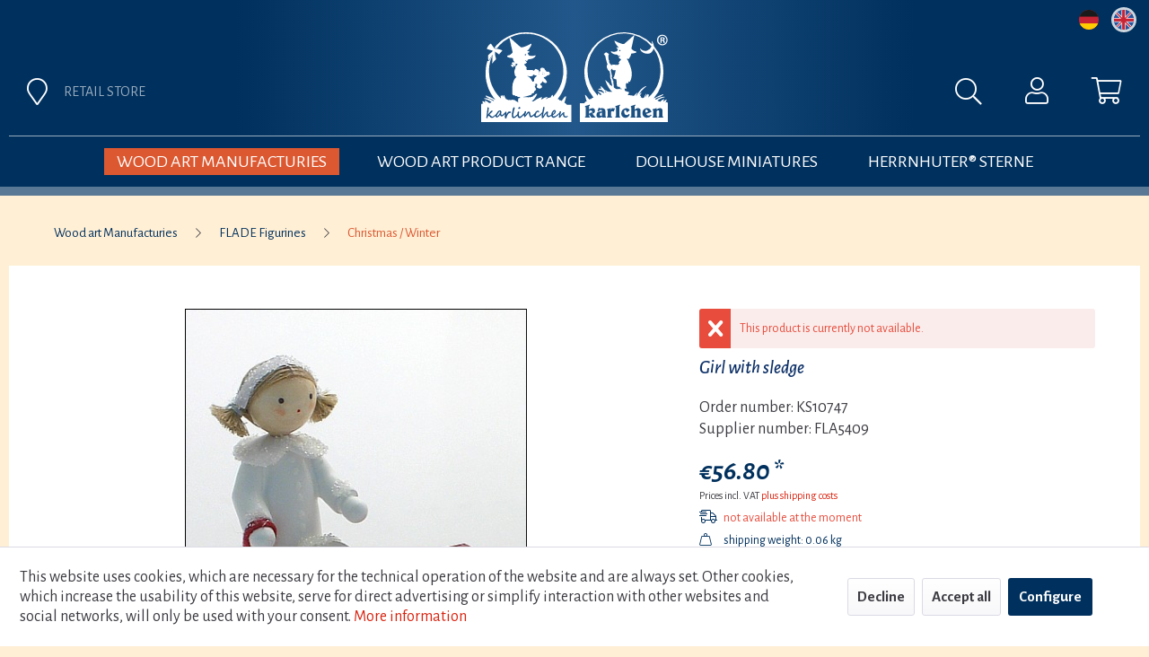

--- FILE ---
content_type: text/html; charset=UTF-8
request_url: https://karlchen-shop.de/en/wood-art-manufacturies/flade-figurines/christmas-winter/748/girl-with-sledge
body_size: 12954
content:
<!DOCTYPE html> <html class="no-js" lang="en" itemscope="itemscope" itemtype="https://schema.org/WebPage"> <head> <meta charset="utf-8"><script>window.dataLayer = window.dataLayer || [];</script><script>window.dataLayer.push({"ecommerce":{"detail":{"actionField":{"list":"Christmas \/ Winter"},"products":[{"name":"Girl with sledge","id":"KS10747","price":"56.8","brand":"Werkst\u00e4tten FLADE","category":"Christmas \/ Winter","variant":""}]},"currencyCode":"EUR"},"google_tag_params":{"ecomm_pagetype":"product","ecomm_prodid":"KS10747"}});</script> <script>
var googleTag = function(w,d,s,l,i){w[l]=w[l]||[];w[l].push({'gtm.start':new Date().getTime(),event:'gtm.js'});var f=d.getElementsByTagName(s)[0],j=d.createElement(s),dl=l!='dataLayer'?'&l='+l:'';j.async=true;j.src='https://www.googletagmanager.com/gtm.js?id='+i+dl+'';f.parentNode.insertBefore(j,f);};
</script> <meta name="author" content="" /> <meta name="robots" content="index,follow" /> <meta name="revisit-after" content="15 days" /> <meta name="keywords" content="material:, wood, hand, painted, handmadesize: 5, cm" /> <meta name="description" content="material: wood hand painted, handmadesize: 5 cm" /> <meta property="og:type" content="product" /> <meta property="og:site_name" content="karlchen Shop" /> <meta property="og:url" content="https://karlchen-shop.de/en/wood-art-manufacturies/flade-figurines/christmas-winter/748/girl-with-sledge" /> <meta property="og:title" content="Girl with sledge" /> <meta property="og:description" content="material: wood hand painted, handmade size:&amp;nbsp;5 cm" /> <meta property="og:image" content="https://karlchen-shop.de/media/image/61/4a/30/FLA5409-Mae-Schlitten-gr.jpg" /> <meta property="product:brand" content="Werkstätten FLADE" /> <meta property="product:price" content="56,80" /> <meta property="product:product_link" content="https://karlchen-shop.de/en/wood-art-manufacturies/flade-figurines/christmas-winter/748/girl-with-sledge" /> <meta name="twitter:card" content="product" /> <meta name="twitter:site" content="karlchen Shop" /> <meta name="twitter:title" content="Girl with sledge" /> <meta name="twitter:description" content="material: wood hand painted, handmade size:&amp;nbsp;5 cm" /> <meta name="twitter:image" content="https://karlchen-shop.de/media/image/61/4a/30/FLA5409-Mae-Schlitten-gr.jpg" /> <meta itemprop="copyrightHolder" content="karlchen Shop" /> <meta itemprop="copyrightYear" content="2014" /> <meta itemprop="isFamilyFriendly" content="True" /> <meta itemprop="image" content="https://karlchen-shop.de/media/vector/f3/c2/f9/karlchen_logo.svg" /> <meta name="viewport" content="width=device-width, initial-scale=1.0"> <meta name="mobile-web-app-capable" content="yes"> <meta name="apple-mobile-web-app-title" content="karlchen Shop"> <meta name="apple-mobile-web-app-capable" content="yes"> <meta name="apple-mobile-web-app-status-bar-style" content="default"> <link rel="alternate" hreflang="de-DE" href="https://karlchen-shop.de/holzkunst-manufakturen/flade-werkstaetten/weihnacht-winter/748/maedchen-mit-schlitten" /> <link rel="alternate" hreflang="en-GB" href="https://karlchen-shop.de/en/wood-art-manufacturies/flade-figurines/christmas-winter/748/girl-with-sledge" /> <link rel="apple-touch-icon-precomposed" href="https://karlchen-shop.de/media/image/e6/4c/84/apple-touch-icon.png"> <link rel="shortcut icon" href="https://karlchen-shop.de/media/unknown/d9/0c/f4/favicon.ico"> <meta name="msapplication-navbutton-color" content="#d9230f" /> <meta name="application-name" content="karlchen Shop" /> <meta name="msapplication-starturl" content="https://karlchen-shop.de/en/" /> <meta name="msapplication-window" content="width=1024;height=768" /> <meta name="msapplication-TileImage" content="https://karlchen-shop.de/media/image/e6/4c/84/apple-touch-icon.png"> <meta name="msapplication-TileColor" content="#d9230f"> <meta name="theme-color" content="#d9230f" /> <link rel="canonical" href="https://karlchen-shop.de/en/wood-art-manufacturies/flade-figurines/christmas-winter/748/girl-with-sledge" /> <title itemprop="name">Girl with sledge | Christmas / Winter | FLADE Figurines | Wood art Manufacturies | karlchen Shop</title> <link href="/web/cache/1768049059_363e142a289ccc18f4950186aeb6c9dd.css" media="all" rel="stylesheet" type="text/css" /> <link href="/themes/Frontend/Karlchen/frontend/_public/src/css/general.css" media="all" rel="stylesheet" type="text/css" /> <link href="https://fonts.googleapis.com/css?family=Alegreya+Sans:300,300i,400,400i,500,500i,700,700i&display=swap" rel="stylesheet"> <link href="https://pro.fontawesome.com/releases/v5.10.1/css/all.css" integrity="sha384-y++enYq9sdV7msNmXr08kJdkX4zEI1gMjjkw0l9ttOepH7fMdhb7CePwuRQCfwCr" crossorigin="anonymous" rel="stylesheet"> </head> <body class="is--ctl-detail is--act-index" ><!-- WbmTagManager (noscript) -->
<noscript><iframe src="https://www.googletagmanager.com/ns.html?id=GTM-NVB4J84J"
            height="0" width="0" style="display:none;visibility:hidden"></iframe></noscript>
<!-- End WbmTagManager (noscript) --> <div data-paypalUnifiedMetaDataContainer="true" data-paypalUnifiedRestoreOrderNumberUrl="https://karlchen-shop.de/en/widgets/PaypalUnifiedOrderNumber/restoreOrderNumber" class="is--hidden"> </div> <div class="page-wrap"> <noscript class="noscript-main"> <div class="alert is--warning"> <div class="alert--icon"> <i class="icon--element icon--warning"></i> </div> <div class="alert--content"> To be able to use karlchen&#x20;Shop in full range, we recommend activating Javascript in your browser. </div> </div> </noscript> <header class="header-main"> <div class="top-bar"> <div class="container block-group"> <nav class="top-bar--navigation block" role="menubar">  <div class="top-bar--language navigation--entry"> <a id="flag-de"" href="/de" title="Deutsch"></a> <a class="active-language" id="flag-en"" href="/en" title="English"></a> </div>  </nav> </div> </div> <div class="container header--navigation"> <div class="logo-main block-group" role="banner"> <div class="logo--shop block"> <a class="logo--link" href="https://karlchen-shop.de/en/" title="karlchen Shop - Switch to homepage"> <picture> <source srcset="https://karlchen-shop.de/media/vector/f3/c2/f9/karlchen_logo.svg" media="(min-width: 78.75em)"> <source srcset="https://karlchen-shop.de/media/vector/f3/c2/f9/karlchen_logo.svg" media="(min-width: 64em)"> <source srcset="https://karlchen-shop.de/media/vector/f3/c2/f9/karlchen_logo.svg" media="(min-width: 48em)"> <img srcset="https://karlchen-shop.de/media/vector/f3/c2/f9/karlchen_logo.svg" alt="karlchen Shop - Switch to homepage" /> </picture> </a> </div> </div> <nav class="shop--navigation block-group"> <ul class="navigation--list block-group" role="menubar"> <li class="navigation--entry entry--menu-left" role="menuitem"> <a class="entry--link entry--trigger btn is--icon-left" href="#offcanvas--left" data-offcanvas="true" data-offCanvasSelector=".sidebar-main"> <i class="fal fa-bars"></i> </a> </li> <li class="navigation--entry entry--marker"> <a class="entry--link btn" href="/en/retail-store" title="Retail store"> <i class="fal fa-map-marker"></i> <span>Retail store</span> </a> </li> <li class="navigation--entry entry--search" role="menuitem" data-search="true" aria-haspopup="true" data-minLength="3"> <a class="btn entry--link entry--trigger" href="#show-hide--search" title="Show / close search"> <i class="fal fa-search"></i> <span class="search--display">Search</span> </a> <form action="/en/search" method="get" class="main-search--form"> <input type="search" name="sSearch" aria-label="Search..." class="main-search--field" autocomplete="off" autocapitalize="off" placeholder="Search..." maxlength="30" /> <button type="submit" class="main-search--button" aria-label="Search"> <i class="fal fa-search"></i> <span class="main-search--text">Search</span> </button> <div class="form--ajax-loader">&nbsp;</div> </form> <div class="main-search--results"></div> </li>  <li class="navigation--entry entry--account with-slt" role="menuitem" data-offcanvas="true" data-offCanvasSelector=".account--dropdown-navigation"> <a href="https://karlchen-shop.de/en/account" title="My account" class="btn is--icon-left entry--link account--link"> <i class="fal fa-user"></i> </a> <div class="account--dropdown-navigation"> <div class="navigation--smartphone"> <div class="entry--close-off-canvas"> <a href="#close-account-menu" class="account--close-off-canvas" title="Close menu"> Close menu <i class="icon--arrow-right"></i> </a> </div> </div> <div class="account--menu is--rounded is--personalized"> <span class="navigation--headline"> My account </span> <div class="account--menu-container"> <ul class="sidebar--navigation navigation--list is--level0 show--active-items"> <li class="navigation--entry"> <span class="navigation--signin"> <a href="https://karlchen-shop.de/en/account#hide-registration" class="blocked--link btn is--primary navigation--signin-btn" data-collapseTarget="#registration" data-action="close"> Sign in </a> <span class="navigation--register"> or <a href="https://karlchen-shop.de/en/account#show-registration" class="blocked--link" data-collapseTarget="#registration" data-action="open"> register </a> </span> </span> </li> <li class="navigation--entry"> <a href="https://karlchen-shop.de/en/account" title="Overview" class="navigation--link"> Overview </a> </li> <li class="navigation--entry"> <a href="https://karlchen-shop.de/en/account/profile" title="Profile" class="navigation--link" rel="nofollow"> Profile </a> </li> <li class="navigation--entry"> <a href="https://karlchen-shop.de/en/address/index/sidebar/" title="Addresses" class="navigation--link" rel="nofollow"> Addresses </a> </li> <li class="navigation--entry"> <a href="https://karlchen-shop.de/en/account/payment" title="Payment methods" class="navigation--link" rel="nofollow"> Payment methods </a> </li> <li class="navigation--entry"> <a href="https://karlchen-shop.de/en/account/orders" title="Orders " class="navigation--link" rel="nofollow"> Orders </a> </li> <li class="navigation--entry"> <a href="https://karlchen-shop.de/en/account/downloads" title="Instant downloads" class="navigation--link" rel="nofollow"> Instant downloads </a> </li> <li class="navigation--entry"> <a href="https://karlchen-shop.de/en/note" title="Wish list" class="navigation--link" rel="nofollow"> Wish list </a> </li> </ul> </div> </div> </div> </li> <li class="navigation--entry entry--cart" role="menuitem"> <a class="btn is--icon-left cart--link" href="https://karlchen-shop.de/en/checkout/cart" title="Shopping cart"> <span class="cart--display"> Shopping cart </span> <span class="badge is--primary is--minimal cart--quantity is--hidden">0</span> <i class="fal fa-shopping-cart"></i> </a> <div class="ajax-loader">&nbsp;</div> </li>  </ul> </nav> <div class="container--ajax-cart" data-collapse-cart="true" data-displayMode="offcanvas"></div> </div> </header> <nav class="navigation-main"> <div class="container" data-menu-scroller="true" data-listSelector=".navigation--list.container" data-viewPortSelector=".navigation--list-wrapper"> <div class="navigation--list-wrapper"> <ul class="navigation--list container" role="menubar" itemscope="itemscope" itemtype="https://schema.org/SiteNavigationElement"> <li class="navigation--entry is--home" role="menuitem"><a class="navigation--link is--first" href="https://karlchen-shop.de/en/" title="Home" aria-label="Home" itemprop="url"><span itemprop="name">Home</span></a></li><li class="navigation--entry is--active" role="menuitem"><a class="navigation--link is--active" href="https://karlchen-shop.de/en/wood-art-manufacturies/" title="Wood art Manufacturies" aria-label="Wood art Manufacturies" itemprop="url"><span itemprop="name">Wood art Manufacturies</span></a></li><li class="navigation--entry" role="menuitem"><a class="navigation--link" href="https://karlchen-shop.de/en/wood-art-product-range/" title="Wood art Product Range" aria-label="Wood art Product Range" itemprop="url"><span itemprop="name">Wood art Product Range</span></a></li><li class="navigation--entry" role="menuitem"><a class="navigation--link" href="https://karlchen-shop.de/en/dollhouse-miniatures/" title="Dollhouse Miniatures" aria-label="Dollhouse Miniatures" itemprop="url"><span itemprop="name">Dollhouse Miniatures</span></a></li><li class="navigation--entry" role="menuitem"><a class="navigation--link" href="https://karlchen-shop.de/en/herrnhuter-sterne/" title="HERRNHUTER® Sterne" aria-label="HERRNHUTER® Sterne" itemprop="url"><span itemprop="name">HERRNHUTER® Sterne</span></a></li> </ul> </div> <div class="advanced-menu" data-advanced-menu="true" data-hoverDelay="250"> <div class="menu--container"> <div class="button-container"> <a href="https://karlchen-shop.de/en/wood-art-manufacturies/" class="button--category" title="To category Wood art Manufacturies"> To category Wood art Manufacturies <i class="fal fa-chevron-right"></i> </a> <span class="button--close"> <i class="fal fa-times"></i> </span> </div> <div class="content--wrapper has--content has--teaser"> <ul class="menu--list menu--level-0 columns--2" style="width: 50%;"> <li class="menu--list-item item--level-0" style="width: 100%"> <a href="https://karlchen-shop.de/en/wood-art-manufacturies/wendt-kuehn/" class="menu--list-item-link" aria-label="Wendt &amp; Kuehn" title="Wendt &amp; Kuehn">Wendt & Kuehn</a> </li> <li class="menu--list-item item--level-0" style="width: 100%"> <a href="https://karlchen-shop.de/en/wood-art-manufacturies/flade-figurines/" class="menu--list-item-link" aria-label="FLADE Figurines" title="FLADE Figurines">FLADE Figurines</a> </li> <li class="menu--list-item item--level-0" style="width: 100%"> <a href="https://karlchen-shop.de/en/wood-art-manufacturies/koehler-handicraft/" class="menu--list-item-link" aria-label="Koehler Handicraft" title="Koehler Handicraft">Koehler Handicraft</a> </li> <li class="menu--list-item item--level-0" style="width: 100%"> <a href="https://karlchen-shop.de/en/wood-art-manufacturies/hobler-figurines-with-heart/" class="menu--list-item-link" aria-label="Hobler - Figurines with heart" title="Hobler - Figurines with heart">Hobler - Figurines with heart</a> </li> <li class="menu--list-item item--level-0" style="width: 100%"> <a href="https://karlchen-shop.de/en/wood-art-manufacturies/graupner-wooden-miniatures/" class="menu--list-item-link" aria-label="GRAUPNER Wooden Miniatures" title="GRAUPNER Wooden Miniatures">GRAUPNER Wooden Miniatures</a> </li> <li class="menu--list-item item--level-0" style="width: 100%"> <a href="https://karlchen-shop.de/en/wood-art-manufacturies/ulmik/" class="menu--list-item-link" aria-label="ULMIK" title="ULMIK">ULMIK</a> </li> <li class="menu--list-item item--level-0" style="width: 100%"> <a href="https://karlchen-shop.de/en/wood-art-manufacturies/cultform/" class="menu--list-item-link" aria-label="cultform" title="cultform">cultform</a> </li> <li class="menu--list-item item--level-0" style="width: 100%"> <a href="https://karlchen-shop.de/en/wood-art-manufacturies/naeumanns/" class="menu--list-item-link" aria-label="naeumanns" title="naeumanns">naeumanns</a> </li> <li class="menu--list-item item--level-0" style="width: 100%"> <a href="https://karlchen-shop.de/en/wood-art-manufacturies/troeger-marlen/" class="menu--list-item-link" aria-label="Troeger Marlen" title="Troeger Marlen">Troeger Marlen</a> </li> <li class="menu--list-item item--level-0" style="width: 100%"> <a href="https://karlchen-shop.de/en/wood-art-manufacturies/uhlig-handicraft/" class="menu--list-item-link" aria-label="Uhlig Handicraft" title="Uhlig Handicraft">Uhlig Handicraft</a> </li> <li class="menu--list-item item--level-0" style="width: 100%"> <a href="https://karlchen-shop.de/en/wood-art-manufacturies/steglich-wood-art/" class="menu--list-item-link" aria-label="Steglich Wood art" title="Steglich Wood art">Steglich Wood art</a> </li> <li class="menu--list-item item--level-0" style="width: 100%"> <a href="https://karlchen-shop.de/en/wood-art-manufacturies/blank-handicraft/" class="menu--list-item-link" aria-label="Blank Handicraft" title="Blank Handicraft">Blank Handicraft</a> </li> </ul> <div class="menu--delimiter" style="right: 50%;"></div> <div class="menu--teaser" style="width: 50%;"> <a href="https://karlchen-shop.de/en/wood-art-manufacturies/" aria-label="To category Wood art Manufacturies" title="To category Wood art Manufacturies" class="teaser--image" style="background-image: url(https://karlchen-shop.de/media/image/c3/a5/79/Uebersicht_Hersteller_weiss.jpg);"></a> </div> </div> </div> <div class="menu--container"> <div class="button-container"> <a href="https://karlchen-shop.de/en/wood-art-product-range/" class="button--category" title="To category Wood art Product Range"> To category Wood art Product Range <i class="fal fa-chevron-right"></i> </a> <span class="button--close"> <i class="fal fa-times"></i> </span> </div> <div class="content--wrapper has--content has--teaser"> <ul class="menu--list menu--level-0 columns--2" style="width: 50%;"> <li class="menu--list-item item--level-0" style="width: 100%"> <a href="https://karlchen-shop.de/en/wood-art-product-range/bumblebees-ladybugs/" class="menu--list-item-link" aria-label="Bumblebees | Ladybugs" title="Bumblebees | Ladybugs">Bumblebees | Ladybugs</a> </li> <li class="menu--list-item item--level-0" style="width: 100%"> <a href="https://karlchen-shop.de/en/wood-art-product-range/easter/" class="menu--list-item-link" aria-label="Easter " title="Easter ">Easter </a> </li> <li class="menu--list-item item--level-0" style="width: 100%"> <a href="https://karlchen-shop.de/en/wood-art-product-range/angels/" class="menu--list-item-link" aria-label="Angels" title="Angels">Angels</a> </li> <li class="menu--list-item item--level-0" style="width: 100%"> <a href="https://karlchen-shop.de/en/wood-art-product-range/angel-and-miner/" class="menu--list-item-link" aria-label="Angel and Miner" title="Angel and Miner">Angel and Miner</a> </li> <li class="menu--list-item item--level-0" style="width: 100%"> <a href="https://karlchen-shop.de/en/wood-art-product-range/cool-man/" class="menu--list-item-link" aria-label="Cool Man" title="Cool Man">Cool Man</a> </li> <li class="menu--list-item item--level-0" style="width: 100%"> <a href="https://karlchen-shop.de/en/wood-art-product-range/winter-children/" class="menu--list-item-link" aria-label="Winter Children" title="Winter Children">Winter Children</a> </li> <li class="menu--list-item item--level-0" style="width: 100%"> <a href="https://karlchen-shop.de/en/wood-art-product-range/rarities/" class="menu--list-item-link" aria-label="Rarities" title="Rarities">Rarities</a> </li> <li class="menu--list-item item--level-0" style="width: 100%"> <a href="https://karlchen-shop.de/en/wood-art-product-range/nutcrackers/" class="menu--list-item-link" aria-label="Nutcrackers" title="Nutcrackers">Nutcrackers</a> </li> <li class="menu--list-item item--level-0" style="width: 100%"> <a href="https://karlchen-shop.de/en/wood-art-product-range/incense-smokers/" class="menu--list-item-link" aria-label="Incense Smokers" title="Incense Smokers">Incense Smokers</a> </li> <li class="menu--list-item item--level-0" style="width: 100%"> <a href="https://karlchen-shop.de/en/wood-art-product-range/pyramids/" class="menu--list-item-link" aria-label="Pyramids" title="Pyramids">Pyramids</a> </li> <li class="menu--list-item item--level-0" style="width: 100%"> <a href="https://karlchen-shop.de/en/wood-art-product-range/finja-and-finn/" class="menu--list-item-link" aria-label="Finja and Finn" title="Finja and Finn">Finja and Finn</a> </li> <li class="menu--list-item item--level-0" style="width: 100%"> <a href="https://karlchen-shop.de/en/wood-art-product-range/penguins/" class="menu--list-item-link" aria-label="Penguins" title="Penguins">Penguins</a> </li> <li class="menu--list-item item--level-0" style="width: 100%"> <a href="https://karlchen-shop.de/en/wood-art-product-range/ornaments/" class="menu--list-item-link" aria-label="Ornaments" title="Ornaments">Ornaments</a> </li> <li class="menu--list-item item--level-0" style="width: 100%"> <a href="https://karlchen-shop.de/en/wood-art-product-range/picus-fachhandelsring-exklusiv/" class="menu--list-item-link" aria-label="Picus | Fachhandelsring EXKLUSIV" title="Picus | Fachhandelsring EXKLUSIV">Picus | Fachhandelsring EXKLUSIV</a> </li> <li class="menu--list-item item--level-0" style="width: 100%"> <a href="https://karlchen-shop.de/en/wood-art-product-range/incense-cones-accessories/" class="menu--list-item-link" aria-label="Incense Cones / Accessories" title="Incense Cones / Accessories">Incense Cones / Accessories</a> </li> <li class="menu--list-item item--level-0" style="width: 100%"> <a href="https://karlchen-shop.de/en/wood-art-product-range/accessories-other/" class="menu--list-item-link" aria-label="Accessories / Other" title="Accessories / Other">Accessories / Other</a> </li> </ul> <div class="menu--delimiter" style="right: 50%;"></div> <div class="menu--teaser" style="width: 50%;"> <a href="https://karlchen-shop.de/en/wood-art-product-range/" aria-label="To category Wood art Product Range" title="To category Wood art Product Range" class="teaser--image" style="background-image: url(https://karlchen-shop.de/media/image/e7/12/3c/Uebersicht_Sortiment.jpg);"></a> </div> </div> </div> <div class="menu--container"> <div class="button-container"> <a href="https://karlchen-shop.de/en/dollhouse-miniatures/" class="button--category" title="To category Dollhouse Miniatures"> To category Dollhouse Miniatures <i class="fal fa-chevron-right"></i> </a> <span class="button--close"> <i class="fal fa-times"></i> </span> </div> <div class="content--wrapper has--content has--teaser"> <ul class="menu--list menu--level-0 columns--2" style="width: 50%;"> <li class="menu--list-item item--level-0" style="width: 100%"> <a href="https://karlchen-shop.de/en/dollhouse-miniatures/miniatures-for-collectors/" class="menu--list-item-link" aria-label="Miniatures for Collectors" title="Miniatures for Collectors">Miniatures for Collectors</a> </li> <li class="menu--list-item item--level-0" style="width: 100%"> <a href="https://karlchen-shop.de/en/dollhouse-miniatures/miniatures-for-children/" class="menu--list-item-link" aria-label="Miniatures for Children" title="Miniatures for Children">Miniatures for Children</a> </li> <li class="menu--list-item item--level-0" style="width: 100%"> <a href="https://karlchen-shop.de/en/dollhouse-miniatures/annedore-krebs-wooden-dolls/" class="menu--list-item-link" aria-label="Annedore Krebs Wooden dolls" title="Annedore Krebs Wooden dolls">Annedore Krebs Wooden dolls</a> </li> </ul> <div class="menu--delimiter" style="right: 50%;"></div> <div class="menu--teaser" style="width: 50%;"> <a href="https://karlchen-shop.de/en/dollhouse-miniatures/" aria-label="To category Dollhouse Miniatures" title="To category Dollhouse Miniatures" class="teaser--image" style="background-image: url(https://karlchen-shop.de/media/image/99/3d/f3/Uebersicht_Konditor.jpg);"></a> </div> </div> </div> <div class="menu--container"> <div class="button-container"> <a href="https://karlchen-shop.de/en/herrnhuter-sterne/" class="button--category" title="To category HERRNHUTER® Sterne"> To category HERRNHUTER® Sterne <i class="fal fa-chevron-right"></i> </a> <span class="button--close"> <i class="fal fa-times"></i> </span> </div> <div class="content--wrapper has--content has--teaser"> <ul class="menu--list menu--level-0 columns--2" style="width: 50%;"> <li class="menu--list-item item--level-0" style="width: 100%"> <a href="https://karlchen-shop.de/en/herrnhuter-sterne/paper-stars/" class="menu--list-item-link" aria-label="Paper Stars" title="Paper Stars">Paper Stars</a> </li> <li class="menu--list-item item--level-0" style="width: 100%"> <a href="https://karlchen-shop.de/en/herrnhuter-sterne/plastic-stars/" class="menu--list-item-link" aria-label="Plastic Stars" title="Plastic Stars">Plastic Stars</a> </li> <li class="menu--list-item item--level-0" style="width: 100%"> <a href="https://karlchen-shop.de/en/herrnhuter-sterne/accessories/" class="menu--list-item-link" aria-label="Accessories" title="Accessories">Accessories</a> </li> </ul> <div class="menu--delimiter" style="right: 50%;"></div> <div class="menu--teaser" style="width: 50%;"> <a href="https://karlchen-shop.de/en/herrnhuter-sterne/" aria-label="To category HERRNHUTER® Sterne" title="To category HERRNHUTER® Sterne" class="teaser--image" style="background-image: url(https://karlchen-shop.de/media/image/69/69/17/Herrnhut_sommer.jpg);"></a> </div> </div> </div> </div> </div> </nav> <section class="content-main container block-group"> <nav class="content--breadcrumb block"> <ul class="breadcrumb--list" role="menu" itemscope itemtype="https://schema.org/BreadcrumbList"> <li class="breadcrumb--entry" itemprop="itemListElement" itemscope itemtype="http://schema.org/ListItem"> <a class="breadcrumb--link" href="https://karlchen-shop.de/en/wood-art-manufacturies/" title="Wood art Manufacturies" itemprop="item"> <link itemprop="url" href="https://karlchen-shop.de/en/wood-art-manufacturies/" /> <span class="breadcrumb--title" itemprop="name">Wood art Manufacturies</span> </a> <meta itemprop="position" content="0" /> </li> <li class="breadcrumb--separator"> <i class="fal fa-chevron-right"></i> </li> <li class="breadcrumb--entry" itemprop="itemListElement" itemscope itemtype="http://schema.org/ListItem"> <a class="breadcrumb--link" href="https://karlchen-shop.de/en/wood-art-manufacturies/flade-figurines/" title="FLADE Figurines" itemprop="item"> <link itemprop="url" href="https://karlchen-shop.de/en/wood-art-manufacturies/flade-figurines/" /> <span class="breadcrumb--title" itemprop="name">FLADE Figurines</span> </a> <meta itemprop="position" content="1" /> </li> <li class="breadcrumb--separator"> <i class="fal fa-chevron-right"></i> </li> <li class="breadcrumb--entry is--active" itemprop="itemListElement" itemscope itemtype="http://schema.org/ListItem"> <a class="breadcrumb--link" href="https://karlchen-shop.de/en/wood-art-manufacturies/flade-figurines/christmas-winter/" title="Christmas / Winter" itemprop="item"> <link itemprop="url" href="https://karlchen-shop.de/en/wood-art-manufacturies/flade-figurines/christmas-winter/" /> <span class="breadcrumb--title" itemprop="name">Christmas / Winter</span> </a> <meta itemprop="position" content="2" /> </li> </ul> </nav> <div class="content-main--inner"> <div id='cookie-consent' class='off-canvas is--left block-transition' data-cookie-consent-manager='true' data-cookieTimeout='60'> <div class='cookie-consent--header cookie-consent--close'> Cookie preferences <i class="icon--arrow-right"></i> </div> <div class='cookie-consent--description'> This website uses cookies, which are necessary for the technical operation of the website and are always set. Other cookies, which increase the comfort when using this website, are used for direct advertising or to facilitate interaction with other websites and social networks, are only set with your consent. </div> <div class='cookie-consent--configuration'> <div class='cookie-consent--configuration-header'> <div class='cookie-consent--configuration-header-text'>Configuration</div> </div> <div class='cookie-consent--configuration-main'> <div class='cookie-consent--group'> <input type="hidden" class="cookie-consent--group-name" value="technical" /> <label class="cookie-consent--group-state cookie-consent--state-input cookie-consent--required"> <input type="checkbox" name="technical-state" class="cookie-consent--group-state-input" disabled="disabled" checked="checked"/> <span class="cookie-consent--state-input-element"></span> </label> <div class='cookie-consent--group-title' data-collapse-panel='true' data-contentSiblingSelector=".cookie-consent--group-container"> <div class="cookie-consent--group-title-label cookie-consent--state-label"> Technically required </div> <span class="cookie-consent--group-arrow is-icon--right"> <i class="icon--arrow-right"></i> </span> </div> <div class='cookie-consent--group-container'> <div class='cookie-consent--group-description'> These cookies are necessary for the basic functions of the shop. </div> <div class='cookie-consent--cookies-container'> <div class='cookie-consent--cookie'> <input type="hidden" class="cookie-consent--cookie-name" value="allowCookie" /> <label class="cookie-consent--cookie-state cookie-consent--state-input cookie-consent--required"> <input type="checkbox" name="allowCookie-state" class="cookie-consent--cookie-state-input" disabled="disabled" checked="checked" /> <span class="cookie-consent--state-input-element"></span> </label> <div class='cookie--label cookie-consent--state-label'> "Allow all cookies" cookie </div> </div> <div class='cookie-consent--cookie'> <input type="hidden" class="cookie-consent--cookie-name" value="cookieDeclined" /> <label class="cookie-consent--cookie-state cookie-consent--state-input cookie-consent--required"> <input type="checkbox" name="cookieDeclined-state" class="cookie-consent--cookie-state-input" disabled="disabled" checked="checked" /> <span class="cookie-consent--state-input-element"></span> </label> <div class='cookie--label cookie-consent--state-label'> "Decline all cookies" cookie </div> </div> <div class='cookie-consent--cookie'> <input type="hidden" class="cookie-consent--cookie-name" value="csrf_token" /> <label class="cookie-consent--cookie-state cookie-consent--state-input cookie-consent--required"> <input type="checkbox" name="csrf_token-state" class="cookie-consent--cookie-state-input" disabled="disabled" checked="checked" /> <span class="cookie-consent--state-input-element"></span> </label> <div class='cookie--label cookie-consent--state-label'> CSRF token </div> </div> <div class='cookie-consent--cookie'> <input type="hidden" class="cookie-consent--cookie-name" value="cookiePreferences" /> <label class="cookie-consent--cookie-state cookie-consent--state-input cookie-consent--required"> <input type="checkbox" name="cookiePreferences-state" class="cookie-consent--cookie-state-input" disabled="disabled" checked="checked" /> <span class="cookie-consent--state-input-element"></span> </label> <div class='cookie--label cookie-consent--state-label'> Cookie preferences </div> </div> <div class='cookie-consent--cookie'> <input type="hidden" class="cookie-consent--cookie-name" value="currency" /> <label class="cookie-consent--cookie-state cookie-consent--state-input cookie-consent--required"> <input type="checkbox" name="currency-state" class="cookie-consent--cookie-state-input" disabled="disabled" checked="checked" /> <span class="cookie-consent--state-input-element"></span> </label> <div class='cookie--label cookie-consent--state-label'> Currency change </div> </div> <div class='cookie-consent--cookie'> <input type="hidden" class="cookie-consent--cookie-name" value="slt" /> <label class="cookie-consent--cookie-state cookie-consent--state-input cookie-consent--required"> <input type="checkbox" name="slt-state" class="cookie-consent--cookie-state-input" disabled="disabled" checked="checked" /> <span class="cookie-consent--state-input-element"></span> </label> <div class='cookie--label cookie-consent--state-label'> Customer recognition </div> </div> <div class='cookie-consent--cookie'> <input type="hidden" class="cookie-consent--cookie-name" value="nocache" /> <label class="cookie-consent--cookie-state cookie-consent--state-input cookie-consent--required"> <input type="checkbox" name="nocache-state" class="cookie-consent--cookie-state-input" disabled="disabled" checked="checked" /> <span class="cookie-consent--state-input-element"></span> </label> <div class='cookie--label cookie-consent--state-label'> Customer-specific caching </div> </div> <div class='cookie-consent--cookie'> <input type="hidden" class="cookie-consent--cookie-name" value="x-cache-context-hash" /> <label class="cookie-consent--cookie-state cookie-consent--state-input cookie-consent--required"> <input type="checkbox" name="x-cache-context-hash-state" class="cookie-consent--cookie-state-input" disabled="disabled" checked="checked" /> <span class="cookie-consent--state-input-element"></span> </label> <div class='cookie--label cookie-consent--state-label'> Individual prices </div> </div> <div class='cookie-consent--cookie'> <input type="hidden" class="cookie-consent--cookie-name" value="paypal-cookies" /> <label class="cookie-consent--cookie-state cookie-consent--state-input cookie-consent--required"> <input type="checkbox" name="paypal-cookies-state" class="cookie-consent--cookie-state-input" disabled="disabled" checked="checked" /> <span class="cookie-consent--state-input-element"></span> </label> <div class='cookie--label cookie-consent--state-label'> PayPal payments </div> </div> <div class='cookie-consent--cookie'> <input type="hidden" class="cookie-consent--cookie-name" value="shop" /> <label class="cookie-consent--cookie-state cookie-consent--state-input cookie-consent--required"> <input type="checkbox" name="shop-state" class="cookie-consent--cookie-state-input" disabled="disabled" checked="checked" /> <span class="cookie-consent--state-input-element"></span> </label> <div class='cookie--label cookie-consent--state-label'> Selected shop </div> </div> <div class='cookie-consent--cookie'> <input type="hidden" class="cookie-consent--cookie-name" value="session" /> <label class="cookie-consent--cookie-state cookie-consent--state-input cookie-consent--required"> <input type="checkbox" name="session-state" class="cookie-consent--cookie-state-input" disabled="disabled" checked="checked" /> <span class="cookie-consent--state-input-element"></span> </label> <div class='cookie--label cookie-consent--state-label'> Session </div> </div> </div> </div> </div> <div class='cookie-consent--group'> <input type="hidden" class="cookie-consent--group-name" value="comfort" /> <label class="cookie-consent--group-state cookie-consent--state-input"> <input type="checkbox" name="comfort-state" class="cookie-consent--group-state-input"/> <span class="cookie-consent--state-input-element"></span> </label> <div class='cookie-consent--group-title' data-collapse-panel='true' data-contentSiblingSelector=".cookie-consent--group-container"> <div class="cookie-consent--group-title-label cookie-consent--state-label"> Comfort functions </div> <span class="cookie-consent--group-arrow is-icon--right"> <i class="icon--arrow-right"></i> </span> </div> <div class='cookie-consent--group-container'> <div class='cookie-consent--group-description'> These cookies are used to make the shopping experience even more appealing, for example for the recognition of the visitor. </div> <div class='cookie-consent--cookies-container'> <div class='cookie-consent--cookie'> <input type="hidden" class="cookie-consent--cookie-name" value="sUniqueID" /> <label class="cookie-consent--cookie-state cookie-consent--state-input"> <input type="checkbox" name="sUniqueID-state" class="cookie-consent--cookie-state-input" /> <span class="cookie-consent--state-input-element"></span> </label> <div class='cookie--label cookie-consent--state-label'> Note </div> </div> </div> </div> </div> <div class='cookie-consent--group'> <input type="hidden" class="cookie-consent--group-name" value="statistics" /> <label class="cookie-consent--group-state cookie-consent--state-input"> <input type="checkbox" name="statistics-state" class="cookie-consent--group-state-input"/> <span class="cookie-consent--state-input-element"></span> </label> <div class='cookie-consent--group-title' data-collapse-panel='true' data-contentSiblingSelector=".cookie-consent--group-container"> <div class="cookie-consent--group-title-label cookie-consent--state-label"> Statistics & Tracking </div> <span class="cookie-consent--group-arrow is-icon--right"> <i class="icon--arrow-right"></i> </span> </div> <div class='cookie-consent--group-container'> <div class='cookie-consent--cookies-container'> <div class='cookie-consent--cookie'> <input type="hidden" class="cookie-consent--cookie-name" value="partner" /> <label class="cookie-consent--cookie-state cookie-consent--state-input"> <input type="checkbox" name="partner-state" class="cookie-consent--cookie-state-input" /> <span class="cookie-consent--state-input-element"></span> </label> <div class='cookie--label cookie-consent--state-label'> Affiliate program </div> </div> <div class='cookie-consent--cookie'> <input type="hidden" class="cookie-consent--cookie-name" value="wbm_tag_manager" /> <label class="cookie-consent--cookie-state cookie-consent--state-input"> <input type="checkbox" name="wbm_tag_manager-state" class="cookie-consent--cookie-state-input" /> <span class="cookie-consent--state-input-element"></span> </label> <div class='cookie--label cookie-consent--state-label'> Google Tag Manager </div> </div> <div class='cookie-consent--cookie'> <input type="hidden" class="cookie-consent--cookie-name" value="x-ua-device" /> <label class="cookie-consent--cookie-state cookie-consent--state-input"> <input type="checkbox" name="x-ua-device-state" class="cookie-consent--cookie-state-input" /> <span class="cookie-consent--state-input-element"></span> </label> <div class='cookie--label cookie-consent--state-label'> Track device being used </div> </div> </div> </div> </div> </div> </div> <div class="cookie-consent--save"> <input class="cookie-consent--save-button btn is--primary" type="button" value="Save preferences" /> </div> </div> <aside class="sidebar-main off-canvas"> <div class="navigation--smartphone"> <ul class="navigation--list "> <li class="navigation--entry entry--close-off-canvas"> <a href="#close-categories-menu" title="Close menu" class="navigation--link"> Close menu <i class="icon--arrow-right"></i> </a> </li> </ul> <div class="mobile--switches">  <div class="top-bar--language navigation--entry"> <a id="flag-de"" href="/de" title="Deutsch"></a> <a class="active-language" id="flag-en"" href="/en" title="English"></a> </div>  </div> </div> <div class="sidebar--categories-wrapper" data-subcategory-nav="true" data-mainCategoryId="5" data-categoryId="157" data-fetchUrl="/en/widgets/listing/getCategory/categoryId/157"> <div class="categories--headline navigation--headline"> Categories </div> <div class="sidebar--categories-navigation"> <ul class="sidebar--navigation categories--navigation navigation--list is--drop-down is--level0 is--rounded" role="menu"> <li class="navigation--entry is--active has--sub-categories has--sub-children" role="menuitem"> <a class="navigation--link is--active has--sub-categories link--go-forward" href="https://karlchen-shop.de/en/wood-art-manufacturies/" data-categoryId="10" data-fetchUrl="/en/widgets/listing/getCategory/categoryId/10" title="Wood art Manufacturies" > Wood art Manufacturies <span class="is--icon-right"> <i class="icon--arrow-right"></i> </span> </a> <ul class="sidebar--navigation categories--navigation navigation--list is--level1 is--rounded" role="menu"> <li class="navigation--entry has--sub-children" role="menuitem"> <a class="navigation--link link--go-forward" href="https://karlchen-shop.de/en/wood-art-manufacturies/wendt-kuehn/" data-categoryId="143" data-fetchUrl="/en/widgets/listing/getCategory/categoryId/143" title="Wendt &amp; Kuehn" > Wendt & Kuehn <span class="is--icon-right"> <i class="icon--arrow-right"></i> </span> </a> </li> <li class="navigation--entry is--active has--sub-categories has--sub-children" role="menuitem"> <a class="navigation--link is--active has--sub-categories link--go-forward" href="https://karlchen-shop.de/en/wood-art-manufacturies/flade-figurines/" data-categoryId="142" data-fetchUrl="/en/widgets/listing/getCategory/categoryId/142" title="FLADE Figurines" > FLADE Figurines <span class="is--icon-right"> <i class="icon--arrow-right"></i> </span> </a> <ul class="sidebar--navigation categories--navigation navigation--list is--level2 navigation--level-high is--rounded" role="menu"> <li class="navigation--entry" role="menuitem"> <a class="navigation--link" href="https://karlchen-shop.de/en/wood-art-manufacturies/flade-figurines/annual-figures/" data-categoryId="620" data-fetchUrl="/en/widgets/listing/getCategory/categoryId/620" title="Annual Figures" > Annual Figures </a> </li> <li class="navigation--entry" role="menuitem"> <a class="navigation--link" href="https://karlchen-shop.de/en/wood-art-manufacturies/flade-figurines/novelties-2025/" data-categoryId="152" data-fetchUrl="/en/widgets/listing/getCategory/categoryId/152" title="Novelties 2025" > Novelties 2025 </a> </li> <li class="navigation--entry" role="menuitem"> <a class="navigation--link" href="https://karlchen-shop.de/en/wood-art-manufacturies/flade-figurines/flower-fairies/" data-categoryId="623" data-fetchUrl="/en/widgets/listing/getCategory/categoryId/623" title="Flower fairies" > Flower fairies </a> </li> <li class="navigation--entry" role="menuitem"> <a class="navigation--link" href="https://karlchen-shop.de/en/wood-art-manufacturies/flade-figurines/flade-angels/" data-categoryId="154" data-fetchUrl="/en/widgets/listing/getCategory/categoryId/154" title="FLADE Angels" > FLADE Angels </a> </li> <li class="navigation--entry" role="menuitem"> <a class="navigation--link" href="https://karlchen-shop.de/en/wood-art-manufacturies/flade-figurines/flade-figurines/" data-categoryId="153" data-fetchUrl="/en/widgets/listing/getCategory/categoryId/153" title="FLADE Figurines" > FLADE Figurines </a> </li> <li class="navigation--entry is--active" role="menuitem"> <a class="navigation--link is--active" href="https://karlchen-shop.de/en/wood-art-manufacturies/flade-figurines/christmas-winter/" data-categoryId="157" data-fetchUrl="/en/widgets/listing/getCategory/categoryId/157" title="Christmas / Winter" > Christmas / Winter </a> </li> <li class="navigation--entry" role="menuitem"> <a class="navigation--link" href="https://karlchen-shop.de/en/wood-art-manufacturies/flade-figurines/christmas-tree-decorations/" data-categoryId="158" data-fetchUrl="/en/widgets/listing/getCategory/categoryId/158" title="Christmas Tree Decorations" > Christmas Tree Decorations </a> </li> <li class="navigation--entry" role="menuitem"> <a class="navigation--link" href="https://karlchen-shop.de/en/wood-art-manufacturies/flade-figurines/miniatures/" data-categoryId="156" data-fetchUrl="/en/widgets/listing/getCategory/categoryId/156" title="Miniatures" > Miniatures </a> </li> <li class="navigation--entry" role="menuitem"> <a class="navigation--link" href="https://karlchen-shop.de/en/wood-art-manufacturies/flade-figurines/music-boxes/" data-categoryId="159" data-fetchUrl="/en/widgets/listing/getCategory/categoryId/159" title="Music Boxes" > Music Boxes </a> </li> <li class="navigation--entry" role="menuitem"> <a class="navigation--link" href="https://karlchen-shop.de/en/wood-art-manufacturies/flade-figurines/market-scenes/" data-categoryId="484" data-fetchUrl="/en/widgets/listing/getCategory/categoryId/484" title="Market scenes" > Market scenes </a> </li> <li class="navigation--entry" role="menuitem"> <a class="navigation--link" href="https://karlchen-shop.de/en/wood-art-manufacturies/flade-figurines/easter-figurines/" data-categoryId="155" data-fetchUrl="/en/widgets/listing/getCategory/categoryId/155" title="Easter Figurines" > Easter Figurines </a> </li> <li class="navigation--entry" role="menuitem"> <a class="navigation--link" href="https://karlchen-shop.de/en/wood-art-manufacturies/flade-figurines/flade-and-friends/" data-categoryId="162" data-fetchUrl="/en/widgets/listing/getCategory/categoryId/162" title="FLADE and friends" > FLADE and friends </a> </li> <li class="navigation--entry" role="menuitem"> <a class="navigation--link" href="https://karlchen-shop.de/en/wood-art-manufacturies/flade-figurines/decoration/" data-categoryId="163" data-fetchUrl="/en/widgets/listing/getCategory/categoryId/163" title="Decoration" > Decoration </a> </li> </ul> </li> <li class="navigation--entry has--sub-children" role="menuitem"> <a class="navigation--link link--go-forward" href="https://karlchen-shop.de/en/wood-art-manufacturies/koehler-handicraft/" data-categoryId="144" data-fetchUrl="/en/widgets/listing/getCategory/categoryId/144" title="Koehler Handicraft" > Koehler Handicraft <span class="is--icon-right"> <i class="icon--arrow-right"></i> </span> </a> </li> <li class="navigation--entry has--sub-children" role="menuitem"> <a class="navigation--link link--go-forward" href="https://karlchen-shop.de/en/wood-art-manufacturies/hobler-figurines-with-heart/" data-categoryId="149" data-fetchUrl="/en/widgets/listing/getCategory/categoryId/149" title="Hobler - Figurines with heart" > Hobler - Figurines with heart <span class="is--icon-right"> <i class="icon--arrow-right"></i> </span> </a> </li> <li class="navigation--entry has--sub-children" role="menuitem"> <a class="navigation--link link--go-forward" href="https://karlchen-shop.de/en/wood-art-manufacturies/graupner-wooden-miniatures/" data-categoryId="336" data-fetchUrl="/en/widgets/listing/getCategory/categoryId/336" title="GRAUPNER Wooden Miniatures" > GRAUPNER Wooden Miniatures <span class="is--icon-right"> <i class="icon--arrow-right"></i> </span> </a> </li> <li class="navigation--entry" role="menuitem"> <a class="navigation--link" href="https://karlchen-shop.de/en/wood-art-manufacturies/ulmik/" data-categoryId="353" data-fetchUrl="/en/widgets/listing/getCategory/categoryId/353" title="ULMIK" > ULMIK </a> </li> <li class="navigation--entry has--sub-children" role="menuitem"> <a class="navigation--link link--go-forward" href="https://karlchen-shop.de/en/wood-art-manufacturies/cultform/" data-categoryId="148" data-fetchUrl="/en/widgets/listing/getCategory/categoryId/148" title="cultform" > cultform <span class="is--icon-right"> <i class="icon--arrow-right"></i> </span> </a> </li> <li class="navigation--entry has--sub-children" role="menuitem"> <a class="navigation--link link--go-forward" href="https://karlchen-shop.de/en/wood-art-manufacturies/naeumanns/" data-categoryId="147" data-fetchUrl="/en/widgets/listing/getCategory/categoryId/147" title="naeumanns" > naeumanns <span class="is--icon-right"> <i class="icon--arrow-right"></i> </span> </a> </li> <li class="navigation--entry" role="menuitem"> <a class="navigation--link" href="https://karlchen-shop.de/en/wood-art-manufacturies/troeger-marlen/" data-categoryId="464" data-fetchUrl="/en/widgets/listing/getCategory/categoryId/464" title="Troeger Marlen" > Troeger Marlen </a> </li> <li class="navigation--entry has--sub-children" role="menuitem"> <a class="navigation--link link--go-forward" href="https://karlchen-shop.de/en/wood-art-manufacturies/uhlig-handicraft/" data-categoryId="150" data-fetchUrl="/en/widgets/listing/getCategory/categoryId/150" title="Uhlig Handicraft" > Uhlig Handicraft <span class="is--icon-right"> <i class="icon--arrow-right"></i> </span> </a> </li> <li class="navigation--entry" role="menuitem"> <a class="navigation--link" href="https://karlchen-shop.de/en/wood-art-manufacturies/steglich-wood-art/" data-categoryId="359" data-fetchUrl="/en/widgets/listing/getCategory/categoryId/359" title="Steglich Wood art" > Steglich Wood art </a> </li> <li class="navigation--entry has--sub-children" role="menuitem"> <a class="navigation--link link--go-forward" href="https://karlchen-shop.de/en/wood-art-manufacturies/blank-handicraft/" data-categoryId="151" data-fetchUrl="/en/widgets/listing/getCategory/categoryId/151" title="Blank Handicraft" > Blank Handicraft <span class="is--icon-right"> <i class="icon--arrow-right"></i> </span> </a> </li> </ul> </li> <li class="navigation--entry has--sub-children" role="menuitem"> <a class="navigation--link link--go-forward" href="https://karlchen-shop.de/en/wood-art-product-range/" data-categoryId="11" data-fetchUrl="/en/widgets/listing/getCategory/categoryId/11" title="Wood art Product Range" > Wood art Product Range <span class="is--icon-right"> <i class="icon--arrow-right"></i> </span> </a> </li> <li class="navigation--entry has--sub-children" role="menuitem"> <a class="navigation--link link--go-forward" href="https://karlchen-shop.de/en/dollhouse-miniatures/" data-categoryId="9" data-fetchUrl="/en/widgets/listing/getCategory/categoryId/9" title="Dollhouse Miniatures" > Dollhouse Miniatures <span class="is--icon-right"> <i class="icon--arrow-right"></i> </span> </a> </li> <li class="navigation--entry has--sub-children" role="menuitem"> <a class="navigation--link link--go-forward" href="https://karlchen-shop.de/en/herrnhuter-sterne/" data-categoryId="587" data-fetchUrl="/en/widgets/listing/getCategory/categoryId/587" title="HERRNHUTER® Sterne" > HERRNHUTER® Sterne <span class="is--icon-right"> <i class="icon--arrow-right"></i> </span> </a> </li> </ul> </div> <div class="shop-sites--container is--rounded"> <div class="shop-sites--headline navigation--headline"> Information </div> <ul class="shop-sites--navigation sidebar--navigation navigation--list is--drop-down is--level0" role="menu"> <li class="navigation--entry" role="menuitem"> <a class="navigation--link" href="javascript:openCookieConsentManager()" title="Cookie-Settings" data-categoryId="57" data-fetchUrl="/en/widgets/listing/getCustomPage/pageId/57" > Cookie-Settings </a> </li> <li class="navigation--entry" role="menuitem"> <a class="navigation--link" href="/en/retail-store" title="Retail Store" data-categoryId="9" data-fetchUrl="/en/widgets/listing/getCustomPage/pageId/9" target="_parent"> Retail Store </a> </li> <li class="navigation--entry" role="menuitem"> <a class="navigation--link" href="https://karlchen-shop.de/en/payment-and-shipping" title="Payment and Shipping" data-categoryId="6" data-fetchUrl="/en/widgets/listing/getCustomPage/pageId/6" > Payment and Shipping </a> </li> <li class="navigation--entry" role="menuitem"> <a class="navigation--link" href="https://karlchen-shop.de/en/data-protection-declaration" title="Data protection declaration" data-categoryId="7" data-fetchUrl="/en/widgets/listing/getCustomPage/pageId/7" > Data protection declaration </a> </li> <li class="navigation--entry" role="menuitem"> <a class="navigation--link" href="https://karlchen-shop.de/en/imprint" title="Imprint" data-categoryId="3" data-fetchUrl="/en/widgets/listing/getCustomPage/pageId/3" > Imprint </a> </li> </ul> </div> </div> </aside> <div class="content--wrapper"> <div class="content product--details" itemscope itemtype="https://schema.org/Product" data-ajax-wishlist="true" data-compare-ajax="true"> <header class="product--header"> <div class="product--info"> </div> </header> <div class="product--detail-upper block-group"> <div class="product--image-container image-slider product--image-zoom" data-image-slider="true" data-image-gallery="true" data-maxZoom="0" data-thumbnails=".image--thumbnails" > <div class="image-slider--container no--thumbnails"> <div class="image-slider--slide"> <div class="image--box image-slider--item"> <span class="image--element" data-img-large="https://karlchen-shop.de/media/image/72/ee/56/FLA5409-Mae-Schlitten-gr_1280x1280.jpg" data-img-small="https://karlchen-shop.de/media/image/d7/98/0f/FLA5409-Mae-Schlitten-gr_200x200.jpg" data-img-original="https://karlchen-shop.de/media/image/61/4a/30/FLA5409-Mae-Schlitten-gr.jpg" data-alt="Girl with sledge"> <span class="image--media"> <img srcset="https://karlchen-shop.de/media/image/fd/44/13/FLA5409-Mae-Schlitten-gr_600x600.jpg, https://karlchen-shop.de/media/image/b3/c1/1d/FLA5409-Mae-Schlitten-gr_600x600@2x.jpg 2x" src="https://karlchen-shop.de/media/image/fd/44/13/FLA5409-Mae-Schlitten-gr_600x600.jpg" alt="Girl with sledge" itemprop="image" /> </span> </span> </div> </div> </div> </div> <div class="product--buybox block"> <div class="is--hidden" itemprop="brand" itemtype="https://schema.org/Brand" itemscope> <meta itemprop="name" content="Werkstätten FLADE" /> </div> <meta itemprop="weight" content="0.06 kg"/> <div class="alert is--error is--rounded"> <div class="alert--icon"> <i class="icon--element icon--cross"></i> </div> <div class="alert--content"> This product is currently not available. </div> </div> <div itemprop="offers" itemscope itemtype="https://schema.org/Offer" class="buybox--inner"> <h1 class="product--title" itemprop="name">Girl with sledge</h1> <p> Order number: <span class="entry--content" itemprop="sku">KS10747</span> <br/>Supplier number: <span class="entry--content">FLA5409</span> </p> <meta itemprop="productID" content="748"/> <meta itemprop="priceCurrency" content="EUR"/> <span itemprop="priceSpecification" itemscope itemtype="https://schema.org/PriceSpecification"> <meta itemprop="valueAddedTaxIncluded" content="true"/> </span> <meta itemprop="url" content="https://karlchen-shop.de/en/wood-art-manufacturies/flade-figurines/christmas-winter/748/girl-with-sledge"/> <div class="product--price price--default"> <span class="price--content content--default"> <meta itemprop="price" content="56.80"> &euro;56.80 * </span> </div> <p class="product--tax" data-content="" data-modalbox="true" data-targetSelector="a" data-mode="ajax"> Prices incl. VAT <a title="shipping costs" href="https://karlchen-shop.de/en/payment-and-shipping" style="text-decoration:underline">plus shipping costs</a> </p> <div class="product--delivery"> <link itemprop="availability" href="http://schema.org/LimitedAvailability" /> <p class="delivery--information"> <span class="delivery--text delivery--text-not-available"> <i class="fal fa-shipping-fast delivery--status-icon"></i> not available at the moment </span> </p> </div> <div class="product--shiping"> <p class="shiping--information-block"> <span class="shiping_information"> <i class="fal fa-weight-hanging"></i> <span class="shiping_information_text">shipping weight: 0.06 kg</span> </span> </p> </div> <div class="product--configurator"> </div> <form name="sAddToBasket" method="post" action="https://karlchen-shop.de/en/checkout/addArticle" class="buybox--form" data-add-article="true" data-eventName="submit" data-showModal="false" data-addArticleUrl="https://karlchen-shop.de/en/checkout/ajaxAddArticleCart"> <input type="hidden" name="sActionIdentifier" value=""/> <input type="hidden" name="sAddAccessories" id="sAddAccessories" value=""/> <input type="hidden" name="sAdd" value="KS10747"/> </form> </div> <ul class="product--base-info list--unstyled"> </ul> </div> </div> <div class="tab-menu--product"> <div class="tab--navigation"> <a href="#" class="tab--link" title="Description" data-tabName="description">Description</a> <a href="#" class="tab--link" title="" data-tabName="gpsr">Herstellerangabe / Produktsicherheit </a> </div> <div class="tab--container-list"> <div class="tab--container-list"> <div class="tab--container"> <div class="tab--header"> <a href="#" class="tab--title" title="Description">Description</a> </div> <div class="tab--preview"> material: wood hand painted, handmade size:&nbsp;5 cm <a href="#" class="tab--link" title=" more"> more</a> </div> <div class="tab--content"> <div class="buttons--off-canvas"> <a href="#" title="Close menu" class="close--off-canvas"> <i class="icon--arrow-left"></i> Close menu </a> </div> <div class="content--description"> <div class="content--title">Girl with sledge</div> <div class="product--description" itemprop="description"> <p>material: wood <br />hand painted, handmade<br />size:&nbsp;5 cm</p> </div> </div> </div> </div> </div> <div class="tab--container"> <div class="tab--header"> <a href="#" class="tab--title" title="">gpsr</a> </div> <div class="tab--preview"> material: wood hand painted, handmade size:&nbsp;5 cm <a href="#" class="tab--link" title=" more"> more</a> </div> <div class="tab--content"> <div class="buttons--off-canvas"> <a href="#" title="Close menu" class="close--off-canvas"> <i class="icon--arrow-left"></i> Close menu </a> </div> <div class="content--description"> <div class="content--title"> Herstellerangabe / Produktsicherheit </div> <div class="product--description" itemprop="gpsr"> <h5>Hersteller:</h5> Werkstätten FLADE<br> <p>Blumenauer Str. 40<br>09526 Olbernhau<br>info@werkstaetten-flade.de</p> <h5>Sicherheits- & Gefahrenhinweise:</h5> <p><span>Dieser Artikel ist nicht für Kinder geeignet und sollte nicht als Spielzeug verwendet werden.</span><br><span>Das Produkt enthält kleine Teile, die verschluckt werden können und für Kinder unter 3 Jahren eine Gefahr darstellen.</span></p> </div> </div> </div> </div> </div> </div> <div class="tab-menu--cross-selling"> <div class="tab--navigation"> </div> <div class="tab--container-list"> </div> </div> </div> </div> </div> </section> <div class="nl-box"> <div class="container block-group"> <div class="nl-box-half"> <div class="column--headline">Seasonal Newsletter</div> <p class="column--desc"> Receive information about the latest products and assortment easily by e-mail. <br><br>(You can unsubscribe from the newsletter at any time free of charge.) </p> </div> <div class="nl-box-half"> <div class="column--content" data-newsletter="true"> <form class="newsletter--form" action="https://karlchen-shop.de/en/newsletter" method="post"> <input type="hidden" value="1" name="subscribeToNewsletter" /> <div class="content"> <input type="email" name="newsletter" class="newsletter--field" placeholder="Ihre E-Mail Adresse" /> <button type="submit" class="newsletter--button btn"> <span class="button--text">Jetzt abonnieren</span> </button> </div> <p class="privacy-information block-group"> <input name="privacy-checkbox" type="checkbox" id="privacy-checkbox" required="required" aria-label="I have read the data protection information ." aria-required="true" value="1" class="is--required" /> <label for="privacy-checkbox"> I have read the <a title="data protection information" href="https://karlchen-shop.de/en/data-protection-declaration" target="_blank">data protection information</a>. </label> </p> </form> </div> </div> </div> </div> <footer class="footer-main"> <div class="container"> <div class="footer--columns block-group"> <div class="footer--column column--menu block column--menu--2"> <div class="column--headline">Information</div> <nav class="column--navigation column--content"> <ul class="navigation--list" role="menu"> <li class="navigation--entry" role="menuitem"> <a class="navigation--link" href="javascript:openCookieConsentManager()" title="Cookie-Settings"> Cookie-Settings </a> </li> <li class="navigation--entry" role="menuitem"> <a class="navigation--link" href="https://karlchen-shop.de/en/general-terms-and-conditions" title="General Terms and Conditions"> General Terms and Conditions </a> </li> <li class="navigation--entry" role="menuitem"> <a class="navigation--link" href="https://karlchen-shop.de/en/payment-and-shipping" title="Payment and Shipping"> Payment and Shipping </a> </li> <li class="navigation--entry" role="menuitem"> <a class="navigation--link" href="https://karlchen-shop.de/en/right-of-revocation" title="Right of revocation"> Right of revocation </a> </li> <li class="navigation--entry" role="menuitem"> <a class="navigation--link" href="https://karlchen-shop.de/en/information-for-battery-disposal" title="Information for battery disposal"> Information for battery disposal </a> </li> <li class="navigation--entry" role="menuitem"> <a class="navigation--link" href="https://karlchen-shop.de/en/data-protection-declaration" title="Data protection declaration"> Data protection declaration </a> </li> <li class="navigation--entry" role="menuitem"> <a class="navigation--link" href="https://karlchen-shop.de/en/imprint" title="Imprint"> Imprint </a> </li> </ul> </nav> </div> <div class="footer--column column--menu block"> <div class="column--headline">Shop service</div> <nav class="column--navigation column--content"> <ul class="navigation--list" role="menu"> <li class="navigation--entry" role="menuitem"> <a class="navigation--link" href="https://karlchen-shop.de/abhol-und-lieferservice" title="Pick-up and delivery service" target="_parent"> Pick-up and delivery service </a> </li> <li class="navigation--entry" role="menuitem"> <a class="navigation--link" href="/en/retail-store" title="Retail Store" target="_parent"> Retail Store </a> </li> <li class="navigation--entry" role="menuitem"> <a class="navigation--link" href="https://karlchen-shop.de/en/services" title="Services"> Services </a> </li> <li class="navigation--entry navigation--footer--icons" role="menuitem"> <a class="navigation--link" href="https://www.facebook.com/karlchenScharfenstein/" title="facebook" target="_blank" rel="nofollow noopener"> <i class="fab fa-facebook-square"></i> </a> </li> <li class="navigation--entry navigation--footer--icons" role="menuitem"> <a class="navigation--link" href="https://www.instagram.com/karlchen_scharfenstein/" title="instagram" target="_blank" rel="nofollow noopener"> <i class="fab fa-instagram"></i> </a> </li> </ul> </nav> </div> <div class="footer--column column--hotline block"> <div class="column--headline">Shipping options</div> <div class="column--content"> <img src="/media/image/c5/69/d5/versand1.png" alt="Versand über DHL, Hermes oder Selbstabholung" /> </div> </div> <div class="footer--column column--newsletter is--last block"> <div class="column--headline">Partner</div> <div class="column--content"> <div style="float:left; margin: 0 18px 0 0;"> <a href="/Autorisierter-Wendt-Kuehn-Fachhaendler"> <img src="/media/image/29/62/9f/wuk-autorisierter-fachhaendler_140x140.jpg" alt="Wendt und Kühn - Autorisierter Fachhändler" /> </a> </div> <div style="float:left; margin: 0 0 0 0;"> <a href="https://www.diekunstzumleben.com/fhrmitglieder.aspx" target="_blank" rel="nofollow noopener"> <img src="/media/image/04/74/c8/fachhandelsring_original_erzgebirge_140x140.png" alt="Karlchen ist Mitglied im Fachhandelsring Erzgebirgische Volkskunst" /> </a> </div> <div style="clear: both;"></div> <div style="margin: 18px 0 0 0;">   </div> </div> </div> </div> </div> <div class="payment-box"> <div class="container block-group"> <img src="/media/image/18/9a/6d/zahlung1.jpg" alt="PayPal, VISA" /><img src="/media/image/99/a3/26/zahlung2.jpg" alt="mastercard, SEPA" /><img src="/media/image/bd/3a/a8/zahlung3.jpg" alt="Vorkasse, Abholung" /> </div> </div> <div class="footer--bottom"> <div class="footer--vat-info"> <p class="vat-info--text"> * All prices incl. value added tax </p> </div> </div> </footer> </div> <div class="page-wrap--cookie-permission is--hidden" data-cookie-permission="true" data-urlPrefix="https://karlchen-shop.de/en/" data-title="Cookie Guidelines" data-cookieTimeout="60" data-shopId="3"> <div class="cookie-permission--container cookie-mode--1"> <div class="cookie-permission--content cookie-permission--extra-button"> This website uses cookies, which are necessary for the technical operation of the website and are always set. Other cookies, which increase the usability of this website, serve for direct advertising or simplify interaction with other websites and social networks, will only be used with your consent. <a title="More&nbsp;information" class="cookie-permission--privacy-link" href="https://karlchen-shop.de/en/privacy-statement"> More&nbsp;information </a> </div> <div class="cookie-permission--button cookie-permission--extra-button"> <a href="#" class="cookie-permission--decline-button btn is--large is--center"> Decline </a> <a href="#" class="cookie-permission--accept-button btn is--large is--center"> Accept all </a> <a href="#" class="cookie-permission--configure-button btn is--primary is--large is--center" data-openConsentManager="true"> Configure </a> </div> </div> </div> <script id="footer--js-inline">
var timeNow = 1768726819;
var secureShop = true;
var asyncCallbacks = [];
document.asyncReady = function (callback) {
asyncCallbacks.push(callback);
};
var controller = controller || {"home":"https:\/\/karlchen-shop.de\/en\/","vat_check_enabled":"","vat_check_required":"","register":"https:\/\/karlchen-shop.de\/en\/register","checkout":"https:\/\/karlchen-shop.de\/en\/checkout","ajax_search":"https:\/\/karlchen-shop.de\/en\/ajax_search","ajax_cart":"https:\/\/karlchen-shop.de\/en\/checkout\/ajaxCart","ajax_validate":"https:\/\/karlchen-shop.de\/en\/register","ajax_add_article":"https:\/\/karlchen-shop.de\/en\/checkout\/addArticle","ajax_listing":"\/en\/widgets\/listing\/listingCount","ajax_cart_refresh":"https:\/\/karlchen-shop.de\/en\/checkout\/ajaxAmount","ajax_address_selection":"https:\/\/karlchen-shop.de\/en\/address\/ajaxSelection","ajax_address_editor":"https:\/\/karlchen-shop.de\/en\/address\/ajaxEditor"};
var snippets = snippets || { "noCookiesNotice": "We have detected that cookies are disabled in your browser. To be able to use karlchen\x20Shop in full range, we recommend activating Cookies in your browser." };
var themeConfig = themeConfig || {"offcanvasOverlayPage":true};
var lastSeenProductsConfig = lastSeenProductsConfig || {"baseUrl":"\/en","shopId":3,"noPicture":"\/themes\/Frontend\/Responsive\/frontend\/_public\/src\/img\/no-picture.jpg","productLimit":"5","currentArticle":{"articleId":748,"linkDetailsRewritten":"https:\/\/karlchen-shop.de\/en\/wood-art-manufacturies\/flade-figurines\/christmas-winter\/748\/girl-with-sledge?c=157","articleName":"Girl with sledge","imageTitle":"","images":[{"source":"https:\/\/karlchen-shop.de\/media\/image\/d7\/98\/0f\/FLA5409-Mae-Schlitten-gr_200x200.jpg","retinaSource":"https:\/\/karlchen-shop.de\/media\/image\/00\/6a\/1d\/FLA5409-Mae-Schlitten-gr_200x200@2x.jpg","sourceSet":"https:\/\/karlchen-shop.de\/media\/image\/d7\/98\/0f\/FLA5409-Mae-Schlitten-gr_200x200.jpg, https:\/\/karlchen-shop.de\/media\/image\/00\/6a\/1d\/FLA5409-Mae-Schlitten-gr_200x200@2x.jpg 2x"},{"source":"https:\/\/karlchen-shop.de\/media\/image\/fd\/44\/13\/FLA5409-Mae-Schlitten-gr_600x600.jpg","retinaSource":"https:\/\/karlchen-shop.de\/media\/image\/b3\/c1\/1d\/FLA5409-Mae-Schlitten-gr_600x600@2x.jpg","sourceSet":"https:\/\/karlchen-shop.de\/media\/image\/fd\/44\/13\/FLA5409-Mae-Schlitten-gr_600x600.jpg, https:\/\/karlchen-shop.de\/media\/image\/b3\/c1\/1d\/FLA5409-Mae-Schlitten-gr_600x600@2x.jpg 2x"},{"source":"https:\/\/karlchen-shop.de\/media\/image\/72\/ee\/56\/FLA5409-Mae-Schlitten-gr_1280x1280.jpg","retinaSource":"https:\/\/karlchen-shop.de\/media\/image\/a7\/16\/59\/FLA5409-Mae-Schlitten-gr_1280x1280@2x.jpg","sourceSet":"https:\/\/karlchen-shop.de\/media\/image\/72\/ee\/56\/FLA5409-Mae-Schlitten-gr_1280x1280.jpg, https:\/\/karlchen-shop.de\/media\/image\/a7\/16\/59\/FLA5409-Mae-Schlitten-gr_1280x1280@2x.jpg 2x"}]}};
var csrfConfig = csrfConfig || {"generateUrl":"\/en\/csrftoken","basePath":"\/","shopId":3};
var statisticDevices = [
{ device: 'mobile', enter: 0, exit: 767 },
{ device: 'tablet', enter: 768, exit: 1259 },
{ device: 'desktop', enter: 1260, exit: 5160 }
];
var cookieRemoval = cookieRemoval || 1;
</script> <script>
var datePickerGlobalConfig = datePickerGlobalConfig || {
locale: {
weekdays: {
shorthand: ['Sun', 'Mon', 'Tue', 'Wed', 'Thu', 'Fri', 'Sat'],
longhand: ['Sunday', 'Monday', 'Tuesday', 'Wednesday', 'Thursday', 'Friday', 'Saturday']
},
months: {
shorthand: ['Jan', 'Feb', 'Mar', 'Apr', 'May', 'Jun', 'Jul', 'Aug', 'Sep', 'Oct', 'Nov', 'Dec'],
longhand: ['January', 'February', 'March', 'April', 'May', 'June', 'July', 'August', 'September', 'October', 'November', 'December']
},
firstDayOfWeek: 0,
weekAbbreviation: 'Wk',
rangeSeparator: ' to ',
scrollTitle: 'Scroll to change',
toggleTitle: 'Click to open',
daysInMonth: [31, 28, 31, 30, 31, 30, 31, 31, 30, 31, 30, 31]
},
dateFormat: 'Y-m-d',
timeFormat: ' H:i:S',
altFormat: 'F j, Y',
altTimeFormat: ' - H:i'
};
</script> <iframe id="refresh-statistics" width="0" height="0" style="display:none;"></iframe> <script>
/**
* @returns { boolean }
*/
function hasCookiesAllowed () {
if (window.cookieRemoval === 0) {
return true;
}
if (window.cookieRemoval === 1) {
if (document.cookie.indexOf('cookiePreferences') !== -1) {
return true;
}
return document.cookie.indexOf('cookieDeclined') === -1;
}
/**
* Must be cookieRemoval = 2, so only depends on existence of `allowCookie`
*/
return document.cookie.indexOf('allowCookie') !== -1;
}
/**
* @returns { boolean }
*/
function isDeviceCookieAllowed () {
var cookiesAllowed = hasCookiesAllowed();
if (window.cookieRemoval !== 1) {
return cookiesAllowed;
}
return cookiesAllowed && document.cookie.indexOf('"name":"x-ua-device","active":true') !== -1;
}
function isSecure() {
return window.secureShop !== undefined && window.secureShop === true;
}
(function(window, document) {
var par = document.location.search.match(/sPartner=([^&])+/g),
pid = (par && par[0]) ? par[0].substring(9) : null,
cur = document.location.protocol + '//' + document.location.host,
ref = document.referrer.indexOf(cur) === -1 ? document.referrer : null,
url = "/en/widgets/index/refreshStatistic",
pth = document.location.pathname.replace("https://karlchen-shop.de/en/", "/");
url += url.indexOf('?') === -1 ? '?' : '&';
url += 'requestPage=' + encodeURIComponent(pth);
url += '&requestController=' + encodeURI("detail");
if(pid) { url += '&partner=' + pid; }
if(ref) { url += '&referer=' + encodeURIComponent(ref); }
url += '&articleId=' + encodeURI("748");
if (isDeviceCookieAllowed()) {
var i = 0,
device = 'desktop',
width = window.innerWidth,
breakpoints = window.statisticDevices;
if (typeof width !== 'number') {
width = (document.documentElement.clientWidth !== 0) ? document.documentElement.clientWidth : document.body.clientWidth;
}
for (; i < breakpoints.length; i++) {
if (width >= ~~(breakpoints[i].enter) && width <= ~~(breakpoints[i].exit)) {
device = breakpoints[i].device;
}
}
document.cookie = 'x-ua-device=' + device + '; path=/' + (isSecure() ? '; secure;' : '');
}
document
.getElementById('refresh-statistics')
.src = url;
})(window, document);
</script> <script async src="/web/cache/1768049059_363e142a289ccc18f4950186aeb6c9dd.js" id="main-script"></script> <script>
document.asyncReady(function () {
if ($.getCookiePreference('wbm_tag_manager')) {
googleTag(window,document,'script','dataLayer','GTM-NVB4J84J');
googleTag = function () { };
}
$.subscribe('plugin/swCookieConsentManager/onBuildCookiePreferences', function (event, plugin, preferences) {
if ($.getCookiePreference('wbm_tag_manager')) {
googleTag(window,document,'script','dataLayer','GTM-NVB4J84J');
googleTag = function () { };
}
});
});
</script> <script>
/**
* Wrap the replacement code into a function to call it from the outside to replace the method when necessary
*/
var replaceAsyncReady = window.replaceAsyncReady = function() {
document.asyncReady = function (callback) {
if (typeof callback === 'function') {
window.setTimeout(callback.apply(document), 0);
}
};
};
document.getElementById('main-script').addEventListener('load', function() {
if (!asyncCallbacks) {
return false;
}
for (var i = 0; i < asyncCallbacks.length; i++) {
if (typeof asyncCallbacks[i] === 'function') {
asyncCallbacks[i].call(document);
}
}
replaceAsyncReady();
});
</script> </body> </html>